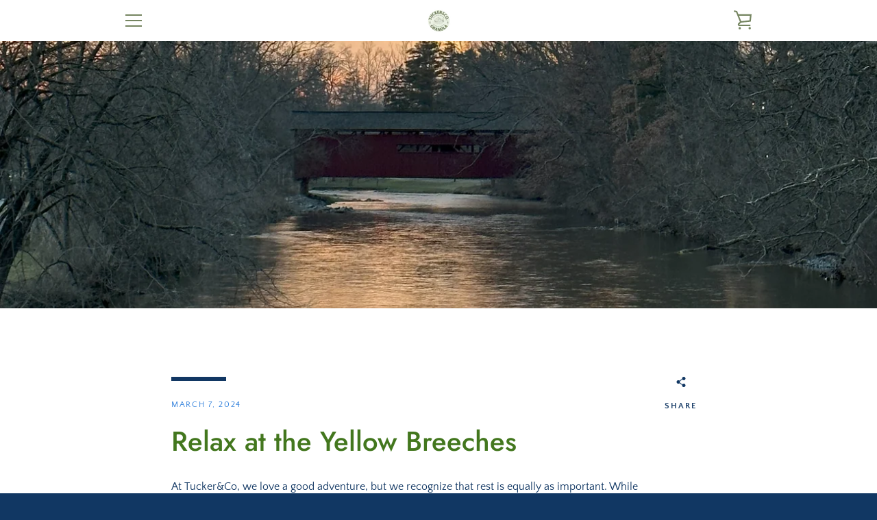

--- FILE ---
content_type: text/javascript
request_url: https://www.tuckercogranola.com/cdn/shop/t/3/assets/custom.js?v=101612360477050417211586101610
body_size: -594
content:
//# sourceMappingURL=/cdn/shop/t/3/assets/custom.js.map?v=101612360477050417211586101610
